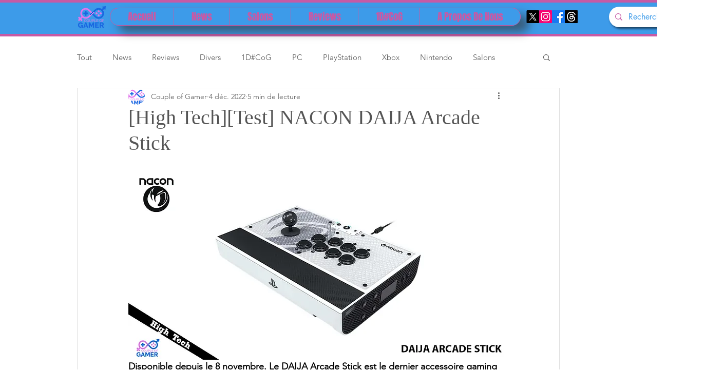

--- FILE ---
content_type: text/html; charset=utf-8
request_url: https://www.google.com/recaptcha/api2/aframe
body_size: 267
content:
<!DOCTYPE HTML><html><head><meta http-equiv="content-type" content="text/html; charset=UTF-8"></head><body><script nonce="bl5VEPmD4DGKyE8u-7oK7g">/** Anti-fraud and anti-abuse applications only. See google.com/recaptcha */ try{var clients={'sodar':'https://pagead2.googlesyndication.com/pagead/sodar?'};window.addEventListener("message",function(a){try{if(a.source===window.parent){var b=JSON.parse(a.data);var c=clients[b['id']];if(c){var d=document.createElement('img');d.src=c+b['params']+'&rc='+(localStorage.getItem("rc::a")?sessionStorage.getItem("rc::b"):"");window.document.body.appendChild(d);sessionStorage.setItem("rc::e",parseInt(sessionStorage.getItem("rc::e")||0)+1);localStorage.setItem("rc::h",'1768903094874');}}}catch(b){}});window.parent.postMessage("_grecaptcha_ready", "*");}catch(b){}</script></body></html>